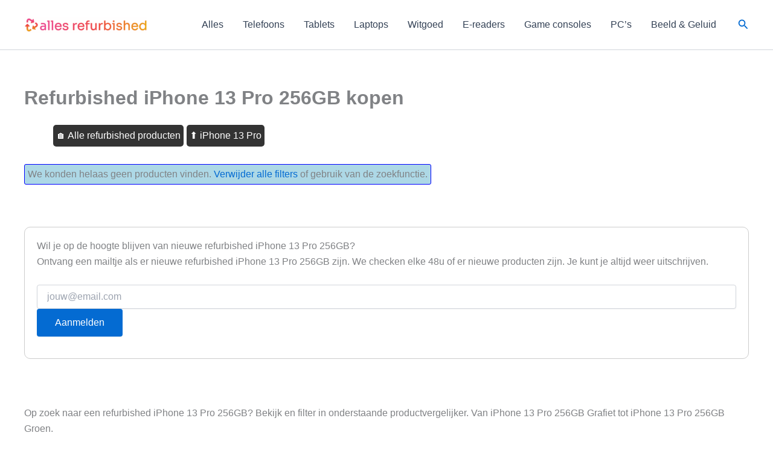

--- FILE ---
content_type: text/html; charset=UTF-8
request_url: https://allesrefurbished.nl/iphone-13-pro-256gb/
body_size: 11389
content:
<!DOCTYPE html><html lang="nl-NL"><head><meta charset="UTF-8"><meta name="viewport" content="width=device-width, initial-scale=1"><link rel="profile" href="https://gmpg.org/xfn/11"><meta name='robots' content='index, follow, max-image-preview:large, max-snippet:-1, max-video-preview:-1' /><link media="all" href="https://allesrefurbished.nl/wp-content/cache/autoptimize/css/autoptimize_c16a3cbf049eb3127ab785f80a561362.css" rel="stylesheet"><title>Refurbished iPhone 13 Pro 256GB - Alles Refurbished</title><meta name="description" content="Kies voor een refurbished iPhone 13 Pro 256GB en bespaar kosten. Van iPhone 13 Pro 256GB Grafiet tot iPhone 13 Pro 256GB Groen. ✓ Duurzaamste keus ✓ Vergelijk en koop" /><link rel="canonical" href="https://allesrefurbished.nl/iphone-13-pro-256gb/" /><meta property="og:locale" content="nl_NL" /><meta property="og:type" content="article" /><meta property="og:title" content="Refurbished iPhone 13 Pro 256GB - Alles Refurbished" /><meta property="og:description" content="Kies voor een refurbished iPhone 13 Pro 256GB en bespaar kosten. Van iPhone 13 Pro 256GB Grafiet tot iPhone 13 Pro 256GB Groen. ✓ Duurzaamste keus ✓ Vergelijk en koop" /><meta property="og:url" content="https://allesrefurbished.nl/iphone-13-pro-256gb/" /><meta property="og:site_name" content="Alles Refurbished" /><meta property="article:publisher" content="https://www.facebook.com/allesrefurbished" /><meta property="article:modified_time" content="2022-11-03T12:59:43+00:00" /><meta name="twitter:card" content="summary_large_image" /><meta name="twitter:site" content="@AllRefurbished" /><meta name="twitter:label1" content="Geschatte leestijd" /><meta name="twitter:data1" content="2 minuten" /><link rel="alternate" type="application/rss+xml" title="Alles Refurbished &raquo; feed" href="https://allesrefurbished.nl/feed/" /><link rel="alternate" type="application/rss+xml" title="Alles Refurbished &raquo; reacties feed" href="https://allesrefurbished.nl/comments/feed/" /><link rel="alternate" title="oEmbed (JSON)" type="application/json+oembed" href="https://allesrefurbished.nl/wp-json/oembed/1.0/embed?url=https%3A%2F%2Fallesrefurbished.nl%2Fiphone-13-pro-256gb%2F" /><link rel="alternate" title="oEmbed (XML)" type="text/xml+oembed" href="https://allesrefurbished.nl/wp-json/oembed/1.0/embed?url=https%3A%2F%2Fallesrefurbished.nl%2Fiphone-13-pro-256gb%2F&#038;format=xml" /> <script id="astra-flexibility-js-after">flexibility(document.documentElement);</script> <script src="https://allesrefurbished.nl/wp-includes/js/jquery/jquery.min.js?ver=3.7.1" id="jquery-core-js"></script> <script id="wpgdprc-front-js-js-extra">var wpgdprcFront={"ajaxUrl":"https://allesrefurbished.nl/wp-admin/admin-ajax.php","ajaxNonce":"cc1e6db1b5","ajaxArg":"security","pluginPrefix":"wpgdprc","blogId":"1","isMultiSite":"","locale":"nl_NL","showSignUpModal":"","showFormModal":"","cookieName":"wpgdprc-consent","consentVersion":"","path":"/","prefix":"wpgdprc"};</script> <link rel="EditURI" type="application/rsd+xml" title="RSD" href="https://allesrefurbished.nl/xmlrpc.php?rsd" /><meta name="generator" content="WordPress 6.9" /><link rel='shortlink' href='https://allesrefurbished.nl/?p=1641' />  <script>(function(i,s,o,g,r,a,m){i['GoogleAnalyticsObject']=r;i[r]=i[r]||function(){(i[r].q=i[r].q||[]).push(arguments)},i[r].l=1*new Date();a=s.createElement(o),m=s.getElementsByTagName(o)[0];a.async=1;a.src=g;m.parentNode.insertBefore(a,m)})(window,document,'script','https://www.google-analytics.com/analytics.js','ga');ga('create','UA-102191759-1','auto');ga('set','anonymizeIp',true);ga('set','forceSSL',true);ga('send','pageview');</script> <meta name="2e314995c819fe2" content="58de398b4c9bebfbf46ce7efc775fc71"> <script>var _paq=window._paq=window._paq||[];_paq.push(['trackPageView']);_paq.push(['enableLinkTracking']);(function(){var u="//allesrefurbishedstats.b-cdn.net/a/";_paq.push(['setTrackerUrl',u+'matomo.php']);_paq.push(['setSiteId','nRzxq8GlMJDkKN3']);var d=document,g=d.createElement('script'),s=d.getElementsByTagName('script')[0];g.async=true;g.src=u+'matomo.js';s.parentNode.insertBefore(g,s);})();</script>  <script type="text/javascript">let abExp={name:"ads",gaSlot:4,paqSlot:1,endYear:2023,endMonth:11,endDay:19,variants:[{name:"no_ads",activate:function()
{}},{name:"ads",activate:function()
{}}]};</script>  <script type="application/ld+json" class="saswp-schema-markup-output">[{"@context":"https:\/\/schema.org\/","@graph":[{"@context":"https:\/\/schema.org\/","@type":"SiteNavigationElement","@id":"https:\/\/allesrefurbished.nl\/#alles","name":"Alles","url":"https:\/\/allesrefurbished.nl\/"},{"@context":"https:\/\/schema.org\/","@type":"SiteNavigationElement","@id":"https:\/\/allesrefurbished.nl\/#telefoons","name":"Telefoons","url":"https:\/\/allesrefurbished.nl\/telefoons\/"},{"@context":"https:\/\/schema.org\/","@type":"SiteNavigationElement","@id":"https:\/\/allesrefurbished.nl\/#tablets","name":"Tablets","url":"https:\/\/allesrefurbished.nl\/tablets\/"},{"@context":"https:\/\/schema.org\/","@type":"SiteNavigationElement","@id":"https:\/\/allesrefurbished.nl\/#laptops","name":"Laptops","url":"https:\/\/allesrefurbished.nl\/laptops\/"},{"@context":"https:\/\/schema.org\/","@type":"SiteNavigationElement","@id":"https:\/\/allesrefurbished.nl\/#witgoed","name":"Witgoed","url":"https:\/\/allesrefurbished.nl\/refurbished-witgoed\/"},{"@context":"https:\/\/schema.org\/","@type":"SiteNavigationElement","@id":"https:\/\/allesrefurbished.nl\/#e-readers","name":"E-readers","url":"https:\/\/allesrefurbished.nl\/e-readers\/"},{"@context":"https:\/\/schema.org\/","@type":"SiteNavigationElement","@id":"https:\/\/allesrefurbished.nl\/#game-consoles","name":"Game consoles","url":"https:\/\/allesrefurbished.nl\/game-consoles\/"},{"@context":"https:\/\/schema.org\/","@type":"SiteNavigationElement","@id":"https:\/\/allesrefurbished.nl\/#pcs","name":"PC's","url":"https:\/\/allesrefurbished.nl\/pc\/"},{"@context":"https:\/\/schema.org\/","@type":"SiteNavigationElement","@id":"https:\/\/allesrefurbished.nl\/#beeld-geluid","name":"Beeld & Geluid","url":"https:\/\/allesrefurbished.nl\/beeld-geluid\/"}]}]</script> <link rel="icon" href="https://allesrefurbished.nl/wp-content/uploads/2021/09/cropped-alles-refurbished-favicon-1-1-32x32.png" sizes="32x32" /><link rel="icon" href="https://allesrefurbished.nl/wp-content/uploads/2021/09/cropped-alles-refurbished-favicon-1-1-192x192.png" sizes="192x192" /><link rel="apple-touch-icon" href="https://allesrefurbished.nl/wp-content/uploads/2021/09/cropped-alles-refurbished-favicon-1-1-180x180.png" /><meta name="msapplication-TileImage" content="https://allesrefurbished.nl/wp-content/uploads/2021/09/cropped-alles-refurbished-favicon-1-1-270x270.png" /></head><body   class="wp-singular page-template-default page page-id-1641 wp-custom-logo wp-embed-responsive wp-theme-astra ast-desktop ast-plain-container ast-no-sidebar astra-4.11.18 group-blog ast-single-post ast-inherit-site-logo-transparent ast-hfb-header ast-normal-title-enabled"> <a
 class="skip-link screen-reader-text"
 href="#content"> Ga naar de inhoud</a><div
class="hfeed site" id="page"><header
 class="site-header header-main-layout-1 ast-primary-menu-enabled ast-logo-title-inline ast-hide-custom-menu-mobile ast-builder-menu-toggle-icon ast-mobile-header-inline" id="masthead"   itemid="#masthead"		><div id="ast-desktop-header" data-toggle-type="dropdown"><div class="ast-main-header-wrap main-header-bar-wrap "><div class="ast-primary-header-bar ast-primary-header main-header-bar site-header-focus-item" data-section="section-primary-header-builder"><div class="site-primary-header-wrap ast-builder-grid-row-container site-header-focus-item ast-container" data-section="section-primary-header-builder"><div class="ast-builder-grid-row ast-builder-grid-row-has-sides ast-builder-grid-row-no-center"><div class="site-header-primary-section-left site-header-section ast-flex site-header-section-left"><div class="ast-builder-layout-element ast-flex site-header-focus-item" data-section="title_tagline"><div
 class="site-branding ast-site-identity"  				> <span class="site-logo-img"><a href="https://allesrefurbished.nl/" class="custom-logo-link" rel="home"><img width="204" height="27" src="https://allesrefurbished.nl/wp-content/uploads/2024/11/cropped-cropped-allesrefurbished-logo-2-e1731486223726-1-204x27.png" class="custom-logo" alt="Alles Refurbished Logo" decoding="async" srcset="https://allesrefurbished.nl/wp-content/uploads/2024/11/cropped-cropped-allesrefurbished-logo-2-e1731486223726-1-204x27.png 1x, https://allesrefurbished.nl/wp-content/uploads/2024/11/cropped-cropped-allesrefurbished-logo-2-e1731486223726-1.png 2x" sizes="(max-width: 204px) 100vw, 204px" /></a></span></div></div></div><div class="site-header-primary-section-right site-header-section ast-flex ast-grid-right-section"><div class="ast-builder-menu-1 ast-builder-menu ast-flex ast-builder-menu-1-focus-item ast-builder-layout-element site-header-focus-item" data-section="section-hb-menu-1"><div class="ast-main-header-bar-alignment"><div class="main-header-bar-navigation"><nav class="site-navigation ast-flex-grow-1 navigation-accessibility site-header-focus-item" id="primary-site-navigation-desktop" aria-label="Primaire site navigatie"  ><div class="main-navigation ast-inline-flex"><ul id="ast-hf-menu-1" class="main-header-menu ast-menu-shadow ast-nav-menu ast-flex  submenu-with-border stack-on-mobile"><li id="menu-item-40" class="alles-refurbished menu-item menu-item-type-post_type menu-item-object-page menu-item-home menu-item-40"><a href="https://allesrefurbished.nl/" title="Alles Refurbished" class="menu-link">Alles</a></li><li id="menu-item-49" class="refurbished-telefoons menu-item menu-item-type-post_type menu-item-object-page menu-item-49"><a href="https://allesrefurbished.nl/telefoons/" title="Refurbished Telefoons &#8211; van iPhone tot Samsung Galaxy S" class="menu-link">Telefoons</a></li><li id="menu-item-38" class="refurbished-tablets menu-item menu-item-type-post_type menu-item-object-page menu-item-38"><a href="https://allesrefurbished.nl/tablets/" title="Refurbished Tablets &#038; iPads" class="menu-link">Tablets</a></li><li id="menu-item-54" class="refurbished-laptops menu-item menu-item-type-post_type menu-item-object-page menu-item-54"><a href="https://allesrefurbished.nl/laptops/" title="Refurbished Laptops kopen – van Macbook Pro of Air tot Dell XPS" class="menu-link">Laptops</a></li><li id="menu-item-79" class="refurbished-witgoed menu-item menu-item-type-post_type menu-item-object-page menu-item-79"><a href="https://allesrefurbished.nl/refurbished-witgoed/" title="Refurbished Witgoed online kopen – wasmachines, koelkasten, vaatwassers &#038; meer" class="menu-link">Witgoed</a></li><li id="menu-item-91" class="refurbished-e-readers menu-item menu-item-type-post_type menu-item-object-page menu-item-91"><a href="https://allesrefurbished.nl/e-readers/" title="Refurbished Ereader kopen – van de Kobo Glo tot de Amazon Kindle" class="menu-link">E-readers</a></li><li id="menu-item-182" class="refurbished-game-consoles menu-item menu-item-type-post_type menu-item-object-page menu-item-182"><a href="https://allesrefurbished.nl/game-consoles/" title="Refurbished game consoles: hoe scoor je een goede deal?" class="menu-link">Game consoles</a></li><li id="menu-item-289" class="refurbished-pc menu-item menu-item-type-post_type menu-item-object-page menu-item-289"><a href="https://allesrefurbished.nl/pc/" title="Refurbished PC – vind jouw ideale computer" class="menu-link">PC&#8217;s</a></li><li id="menu-item-2196" class="menu-item menu-item-type-post_type menu-item-object-page menu-item-2196"><a href="https://allesrefurbished.nl/beeld-geluid/" class="menu-link">Beeld &#038; Geluid</a></li></ul></div></nav></div></div></div><div class="ast-builder-layout-element ast-flex site-header-focus-item ast-header-search" data-section="section-header-search"><div class="ast-search-menu-icon slide-search" ><form role="search" method="get" class="search-form" action="https://allesrefurbished.nl/"> <label for="search-field"> <span class="screen-reader-text">Zoek naar:</span> <input type="search" id="search-field" class="search-field"   placeholder="Zoek..." value="" name="s" tabindex="-1"> <button class="search-submit ast-search-submit" aria-label="Zoekopdracht verzenden"> <span hidden>Zoeken</span> <i><span class="ast-icon icon-search"><svg xmlns="http://www.w3.org/2000/svg" xmlns:xlink="http://www.w3.org/1999/xlink" version="1.1" x="0px" y="0px" viewBox="-893 477 142 142" enable-background="new -888 480 142 142" xml:space="preserve"> <path d="M-787.4,568.7h-6.3l-2.4-2.4c7.9-8.7,12.6-20.5,12.6-33.1c0-28.4-22.9-51.3-51.3-51.3  c-28.4,0-51.3,22.9-51.3,51.3c0,28.4,22.9,51.3,51.3,51.3c12.6,0,24.4-4.7,33.1-12.6l2.4,2.4v6.3l39.4,39.4l11.8-11.8L-787.4,568.7  L-787.4,568.7z M-834.7,568.7c-19.7,0-35.5-15.8-35.5-35.5c0-19.7,15.8-35.5,35.5-35.5c19.7,0,35.5,15.8,35.5,35.5  C-799.3,553-815,568.7-834.7,568.7L-834.7,568.7z" /> </svg></span></i> </button> </label></form><div class="ast-search-icon"> <a class="slide-search astra-search-icon" role="button" tabindex="0" aria-label="Zoekknop" href="#"> <span class="screen-reader-text">Zoeken</span> <span class="ast-icon icon-search"><svg xmlns="http://www.w3.org/2000/svg" xmlns:xlink="http://www.w3.org/1999/xlink" version="1.1" x="0px" y="0px" viewBox="-893 477 142 142" enable-background="new -888 480 142 142" xml:space="preserve"> <path d="M-787.4,568.7h-6.3l-2.4-2.4c7.9-8.7,12.6-20.5,12.6-33.1c0-28.4-22.9-51.3-51.3-51.3  c-28.4,0-51.3,22.9-51.3,51.3c0,28.4,22.9,51.3,51.3,51.3c12.6,0,24.4-4.7,33.1-12.6l2.4,2.4v6.3l39.4,39.4l11.8-11.8L-787.4,568.7  L-787.4,568.7z M-834.7,568.7c-19.7,0-35.5-15.8-35.5-35.5c0-19.7,15.8-35.5,35.5-35.5c19.7,0,35.5,15.8,35.5,35.5  C-799.3,553-815,568.7-834.7,568.7L-834.7,568.7z" /> </svg></span> </a></div></div></div></div></div></div></div></div></div><div id="ast-mobile-header" class="ast-mobile-header-wrap " data-type="dropdown"><div class="ast-main-header-wrap main-header-bar-wrap" ><div class="ast-primary-header-bar ast-primary-header main-header-bar site-primary-header-wrap site-header-focus-item ast-builder-grid-row-layout-default ast-builder-grid-row-tablet-layout-default ast-builder-grid-row-mobile-layout-default" data-section="section-primary-header-builder"><div class="ast-builder-grid-row ast-builder-grid-row-has-sides ast-builder-grid-row-no-center"><div class="site-header-primary-section-left site-header-section ast-flex site-header-section-left"><div class="ast-builder-layout-element ast-flex site-header-focus-item" data-section="title_tagline"><div
 class="site-branding ast-site-identity"  				> <span class="site-logo-img"><a href="https://allesrefurbished.nl/" class="custom-logo-link" rel="home"><img width="204" height="27" src="https://allesrefurbished.nl/wp-content/uploads/2024/11/cropped-cropped-allesrefurbished-logo-2-e1731486223726-1-204x27.png" class="custom-logo" alt="Alles Refurbished Logo" decoding="async" srcset="https://allesrefurbished.nl/wp-content/uploads/2024/11/cropped-cropped-allesrefurbished-logo-2-e1731486223726-1-204x27.png 1x, https://allesrefurbished.nl/wp-content/uploads/2024/11/cropped-cropped-allesrefurbished-logo-2-e1731486223726-1.png 2x" sizes="(max-width: 204px) 100vw, 204px" /></a></span></div></div></div><div class="site-header-primary-section-right site-header-section ast-flex ast-grid-right-section"><div class="ast-builder-layout-element ast-flex site-header-focus-item ast-header-search" data-section="section-header-search"><div class="ast-search-menu-icon slide-search" ><form role="search" method="get" class="search-form" action="https://allesrefurbished.nl/"> <label for="search-field"> <span class="screen-reader-text">Zoek naar:</span> <input type="search" id="search-field" class="search-field"   placeholder="Zoek..." value="" name="s" tabindex="-1"> <button class="search-submit ast-search-submit" aria-label="Zoekopdracht verzenden"> <span hidden>Zoeken</span> <i><span class="ast-icon icon-search"><svg xmlns="http://www.w3.org/2000/svg" xmlns:xlink="http://www.w3.org/1999/xlink" version="1.1" x="0px" y="0px" viewBox="-893 477 142 142" enable-background="new -888 480 142 142" xml:space="preserve"> <path d="M-787.4,568.7h-6.3l-2.4-2.4c7.9-8.7,12.6-20.5,12.6-33.1c0-28.4-22.9-51.3-51.3-51.3  c-28.4,0-51.3,22.9-51.3,51.3c0,28.4,22.9,51.3,51.3,51.3c12.6,0,24.4-4.7,33.1-12.6l2.4,2.4v6.3l39.4,39.4l11.8-11.8L-787.4,568.7  L-787.4,568.7z M-834.7,568.7c-19.7,0-35.5-15.8-35.5-35.5c0-19.7,15.8-35.5,35.5-35.5c19.7,0,35.5,15.8,35.5,35.5  C-799.3,553-815,568.7-834.7,568.7L-834.7,568.7z" /> </svg></span></i> </button> </label></form><div class="ast-search-icon"> <a class="slide-search astra-search-icon" role="button" tabindex="0" aria-label="Zoekknop" href="#"> <span class="screen-reader-text">Zoeken</span> <span class="ast-icon icon-search"><svg xmlns="http://www.w3.org/2000/svg" xmlns:xlink="http://www.w3.org/1999/xlink" version="1.1" x="0px" y="0px" viewBox="-893 477 142 142" enable-background="new -888 480 142 142" xml:space="preserve"> <path d="M-787.4,568.7h-6.3l-2.4-2.4c7.9-8.7,12.6-20.5,12.6-33.1c0-28.4-22.9-51.3-51.3-51.3  c-28.4,0-51.3,22.9-51.3,51.3c0,28.4,22.9,51.3,51.3,51.3c12.6,0,24.4-4.7,33.1-12.6l2.4,2.4v6.3l39.4,39.4l11.8-11.8L-787.4,568.7  L-787.4,568.7z M-834.7,568.7c-19.7,0-35.5-15.8-35.5-35.5c0-19.7,15.8-35.5,35.5-35.5c19.7,0,35.5,15.8,35.5,35.5  C-799.3,553-815,568.7-834.7,568.7L-834.7,568.7z" /> </svg></span> </a></div></div></div><div class="ast-builder-layout-element ast-flex site-header-focus-item" data-section="section-header-mobile-trigger"><div class="ast-button-wrap"> <button type="button" class="menu-toggle main-header-menu-toggle ast-mobile-menu-trigger-minimal"   aria-expanded="false" aria-label="Hoofdmenu toggle"> <span class="mobile-menu-toggle-icon"> <span aria-hidden="true" class="ahfb-svg-iconset ast-inline-flex svg-baseline"><svg class='ast-mobile-svg ast-menu-svg' fill='currentColor' version='1.1' xmlns='http://www.w3.org/2000/svg' width='24' height='24' viewBox='0 0 24 24'><path d='M3 13h18c0.552 0 1-0.448 1-1s-0.448-1-1-1h-18c-0.552 0-1 0.448-1 1s0.448 1 1 1zM3 7h18c0.552 0 1-0.448 1-1s-0.448-1-1-1h-18c-0.552 0-1 0.448-1 1s0.448 1 1 1zM3 19h18c0.552 0 1-0.448 1-1s-0.448-1-1-1h-18c-0.552 0-1 0.448-1 1s0.448 1 1 1z'></path></svg></span><span aria-hidden="true" class="ahfb-svg-iconset ast-inline-flex svg-baseline"><svg class='ast-mobile-svg ast-close-svg' fill='currentColor' version='1.1' xmlns='http://www.w3.org/2000/svg' width='24' height='24' viewBox='0 0 24 24'><path d='M5.293 6.707l5.293 5.293-5.293 5.293c-0.391 0.391-0.391 1.024 0 1.414s1.024 0.391 1.414 0l5.293-5.293 5.293 5.293c0.391 0.391 1.024 0.391 1.414 0s0.391-1.024 0-1.414l-5.293-5.293 5.293-5.293c0.391-0.391 0.391-1.024 0-1.414s-1.024-0.391-1.414 0l-5.293 5.293-5.293-5.293c-0.391-0.391-1.024-0.391-1.414 0s-0.391 1.024 0 1.414z'></path></svg></span> </span> </button></div></div></div></div></div></div><div class="ast-mobile-header-content content-align-flex-start "><div class="ast-builder-menu-mobile ast-builder-menu ast-builder-menu-mobile-focus-item ast-builder-layout-element site-header-focus-item" data-section="section-header-mobile-menu"><div class="ast-main-header-bar-alignment"><div class="main-header-bar-navigation"><nav class="site-navigation ast-flex-grow-1 navigation-accessibility site-header-focus-item" id="ast-mobile-site-navigation" aria-label="Navigatie op de site: Hoofdmenu"  ><div class="main-navigation"><ul id="ast-hf-mobile-menu" class="main-header-menu ast-nav-menu ast-flex  submenu-with-border astra-menu-animation-fade  stack-on-mobile"><li class="alles-refurbished menu-item menu-item-type-post_type menu-item-object-page menu-item-home menu-item-40"><a href="https://allesrefurbished.nl/" title="Alles Refurbished" class="menu-link">Alles</a></li><li class="refurbished-telefoons menu-item menu-item-type-post_type menu-item-object-page menu-item-49"><a href="https://allesrefurbished.nl/telefoons/" title="Refurbished Telefoons &#8211; van iPhone tot Samsung Galaxy S" class="menu-link">Telefoons</a></li><li class="refurbished-tablets menu-item menu-item-type-post_type menu-item-object-page menu-item-38"><a href="https://allesrefurbished.nl/tablets/" title="Refurbished Tablets &#038; iPads" class="menu-link">Tablets</a></li><li class="refurbished-laptops menu-item menu-item-type-post_type menu-item-object-page menu-item-54"><a href="https://allesrefurbished.nl/laptops/" title="Refurbished Laptops kopen – van Macbook Pro of Air tot Dell XPS" class="menu-link">Laptops</a></li><li class="refurbished-witgoed menu-item menu-item-type-post_type menu-item-object-page menu-item-79"><a href="https://allesrefurbished.nl/refurbished-witgoed/" title="Refurbished Witgoed online kopen – wasmachines, koelkasten, vaatwassers &#038; meer" class="menu-link">Witgoed</a></li><li class="refurbished-e-readers menu-item menu-item-type-post_type menu-item-object-page menu-item-91"><a href="https://allesrefurbished.nl/e-readers/" title="Refurbished Ereader kopen – van de Kobo Glo tot de Amazon Kindle" class="menu-link">E-readers</a></li><li class="refurbished-game-consoles menu-item menu-item-type-post_type menu-item-object-page menu-item-182"><a href="https://allesrefurbished.nl/game-consoles/" title="Refurbished game consoles: hoe scoor je een goede deal?" class="menu-link">Game consoles</a></li><li class="refurbished-pc menu-item menu-item-type-post_type menu-item-object-page menu-item-289"><a href="https://allesrefurbished.nl/pc/" title="Refurbished PC – vind jouw ideale computer" class="menu-link">PC&#8217;s</a></li><li class="menu-item menu-item-type-post_type menu-item-object-page menu-item-2196"><a href="https://allesrefurbished.nl/beeld-geluid/" class="menu-link">Beeld &#038; Geluid</a></li></ul></div></nav></div></div></div></div></div></header><div id="content" class="site-content"><div class="ast-container"><div id="primary" class="content-area primary"><main id="main" class="site-main"><article
class="post-1641 page type-page status-publish ast-article-single" id="post-1641"  ><header class="entry-header ast-no-thumbnail"><h1 class="entry-title" >Refurbished iPhone 13 Pro 256GB kopen</h1></header><div class="entry-content clear"
 ><p></p><ul class="productsnav"><li><a href="https://allesrefurbished.nl">🏠 Alle refurbished producten</a></li><li><a href="https://allesrefurbished.nl/iphone-13-pro/">⬆ iPhone 13 Pro</a></li></ul><div class="alert alert-info">We konden helaas geen producten vinden. <a href="?">Verwijder alle filters</a> of gebruik van de zoekfunctie.</div><div class="pagination"></div><div id="subscription-widget" data-type="landing" data-id="188"><h2><span id="Wil_je_op_de_hoogte_blijven_van_nieuwe_refurbished_iPhone_13_Pro_256GB">Wil je op de hoogte blijven van nieuwe refurbished iPhone 13 Pro 256GB?</span></h2><p>Ontvang een mailtje als er nieuwe refurbished iPhone 13 Pro 256GB zijn. We checken elke 48u of er nieuwe producten zijn. Je kunt je altijd weer uitschrijven.</p><form id="subscription-form" novalidate><div> <input id="sub-email" name="email" type="email" placeholder="jouw@email.com" required></div><div style="position:absolute;left:-9999px;top:auto;width:1px;height:1px;overflow:hidden;" aria-hidden="true"> <label for="website">Website</label><br> <input id="website" name="website" type="text" tabindex="-1" autocomplete="off"></div><p> <button id="sub-submit" type="submit">Aanmelden</button><br></p></form><div id="subscription-message" role="status" style="margin-top:8px;"></div></div><p><script>(function(){var API_BASE='https://beheer1.allesrefurbished.nl/api';var widget=document.getElementById('subscription-widget');if(!widget){return;}
var form=document.getElementById('subscription-form');var emailEl=document.getElementById('sub-email');var btn=document.getElementById('sub-submit');var msg=document.getElementById('subscription-message');var id=parseInt(widget.dataset.id||'0',10);function setMessage(text,ok){if(typeof ok==='undefined'){ok=true;}
msg.textContent=text;msg.style.color=ok?'#0a7a22':'#b00020';}
function redirectToThanks(){setMessage('Bedankt! We mailen je bij nieuwe producten',true);if(form){form.reset();}
try{window.location.hash='bedankt';}catch(e){}}
if(form){form.addEventListener('submit',function(e){e.preventDefault();setMessage('');if(emailEl&&!emailEl.reportValidity()){return;}
var body='email='+encodeURIComponent(emailEl&&emailEl.value?emailEl.value.trim():'')+'&type=landing&id='+encodeURIComponent(id)+'&empty_locale=true';if(btn){btn.disabled=true;}
var oldLabel=btn?btn.textContent:'';if(btn){btn.textContent='Vesturen ...';}
fetch(API_BASE+'/subscriptions',{method:'POST',headers:{'Content-Type':'application/x-www-form-urlencoded'},body:body}).then(function(){redirectToThanks();}).catch(function(){redirectToThanks();}).finally(function(){if(btn){btn.disabled=false;btn.textContent=oldLabel;}});});}})();</script><br> <script type='text/javascript'></script><br> <script type="application/ld+json">{"@context":"https://schema.org","@type":"Product","name":"Refurbished iPhone 13 Pro 256GB","description":"Refurbished  - Bekijk en vergelijk producten.","offers":{"@type":"AggregateOffer","lowPrice":0,"priceCurrency":"EUR","offerCount":0}}</script><script type="application/ld+json">{"@context":"https://schema.org","@type":"ItemList","itemListElement":null}</script>Op zoek naar een refurbished iPhone 13 Pro 256GB? Bekijk en filter in onderstaande productvergelijker. Van iPhone 13 Pro 256GB Grafiet tot iPhone 13 Pro 256GB Groen.</p><h2><span id="Refurbished_Tweedekans_iPhone_13_Pro_256GB_vergelijken">Refurbished / Tweedekans iPhone 13 Pro 256GB vergelijken</span></h2><p>Producten zie je bovenaan de pagina.</p><p>Deze vergelijker toont diverse iPhone 13 Pro 256GB producten. Wil je verder filteren? Selecteer dan bovenstaand filter. Het kan zijn dat niet alle filters producten tonen. In de geval kun je alle filters verwijderen.</p><h2><span id="Wat_is_een_refurbished_iPhone_13_Pro_256GB">Wat is een refurbished iPhone 13 Pro 256GB?</span></h2><p>Refurbished producten, zoals een refurbished iPhone 13 Pro 256GB, zijn net zoals refurbished toestellen al eens eerder gebruikt. Het verschil tussen ‘gewone refurbished’ en refurbished artikelen is dat voor herverkoop, <a href="https://allesrefurbished.nl">refurbished</a> artikelen eerst opgepoetst en opgeknapt worden. ‘refurbished’ is een Engelse term en betekent in het Nederlands ‘gerenoveerd’ of ‘gereviseerd’. De revisie van materialen is letterlijk het ‘nakijken en zo nodig herstellen’. De apparaten worden dus gecontroleerd en waar nodig worden meestal onderdelen vervangen. Lees meer over <a href="https://allesrefurbished.nl/wat-is-refurbished/">wat refurbished is</a>.</p><h2><span id="Over_refurbished_iPhone_13_Pro_256GB_en_de_kwaliteit">Over refurbished iPhone 13 Pro 256GB en de kwaliteit</span></h2><h3><span id="Refurbished_iPhone_13_Pro_256GB_-_van_iPhone_13_Pro_256GB_Grafiet_tot_iPhone_13_Pro_256GB_Groen">Refurbished iPhone 13 Pro 256GB – van iPhone 13 Pro 256GB Grafiet tot iPhone 13 Pro 256GB Groen</span></h3><p>De iPhone 13 Pro is de nieuwste smartphone van Apple en is helemaal opnieuw ontworpen. Hij is verkrijgbaar in kleuren, zoals: Grafiet, Zilver en Goud. De iPhone 13 Pro heeft een 5,8-inch Super Retina XDR beeldscherm en wordt aangedreven door de A14 Bionic chip. De telefoon heeft een 12MP groothoekcamera, een 12MP ultra groothoekcamera en een 12MP telecamera. De iPhone 13 Pro heeft ook Face ID, Qi draadloos opladen en is water- en stofbestendig.</p><p>De iPhone 13 Pro is verkrijgbaar in kleuren zoals: Grafiet Zilver en Goud. De iPhone 13 Pro heeft een 5,8-inch Super Retina XDR-display en wordt aangedreven door de A14 Bionic-chip. De telefoon heeft een 12MP groothoekcamera, een 12MP ultra groothoekcamera en een 12MP telecamera. De iPhone 13 Pro heeft ook Face ID, Qi draadloos opladen en is waterbestendig.</p><div class="lwptoc lwptoc-baseItems lwptoc-light lwptoc-notInherit" data-smooth-scroll="1" data-smooth-scroll-offset="24"><div class="lwptoc_i"><div class="lwptoc_header" style="font-size:80%;"> <b class="lwptoc_title">Inhoud</b> <span class="lwptoc_toggle"> <a href="#" class="lwptoc_toggle_label" data-label="toon">verberg</a> </span></div><div class="lwptoc_items lwptoc_items-visible"><div class="lwptoc_itemWrap"><div class="lwptoc_item"> <a href="#Wil_je_op_de_hoogte_blijven_van_nieuwe_refurbished_iPhone_13_Pro_256GB"> <span class="lwptoc_item_number">1</span> <span class="lwptoc_item_label">Wil je op de hoogte blijven van nieuwe refurbished iPhone 13 Pro 256GB?</span> </a></div><div class="lwptoc_item"> <a href="#Refurbished_Tweedekans_iPhone_13_Pro_256GB_vergelijken"> <span class="lwptoc_item_number">2</span> <span class="lwptoc_item_label">Refurbished / Tweedekans iPhone 13 Pro 256GB vergelijken</span> </a></div><div class="lwptoc_item"> <a href="#Wat_is_een_refurbished_iPhone_13_Pro_256GB"> <span class="lwptoc_item_number">3</span> <span class="lwptoc_item_label">Wat is een refurbished iPhone 13 Pro 256GB?</span> </a></div><div class="lwptoc_item"> <a href="#Over_refurbished_iPhone_13_Pro_256GB_en_de_kwaliteit"> <span class="lwptoc_item_number">4</span> <span class="lwptoc_item_label">Over refurbished iPhone 13 Pro 256GB en de kwaliteit</span> </a><div class="lwptoc_itemWrap"><div class="lwptoc_item"> <a href="#Refurbished_iPhone_13_Pro_256GB_-_van_iPhone_13_Pro_256GB_Grafiet_tot_iPhone_13_Pro_256GB_Groen"> <span class="lwptoc_item_number">4.1</span> <span class="lwptoc_item_label">Refurbished iPhone 13 Pro 256GB – van iPhone 13 Pro 256GB Grafiet tot iPhone 13 Pro 256GB Groen</span> </a></div></div></div></div></div></div></div></div></article></main></div></div></div><footer
class="site-footer" id="colophon"   itemid="#colophon"><div class="site-primary-footer-wrap ast-builder-grid-row-container site-footer-focus-item ast-builder-grid-row-3-equal ast-builder-grid-row-tablet-3-equal ast-builder-grid-row-mobile-full ast-footer-row-stack ast-footer-row-tablet-stack ast-footer-row-mobile-stack" data-section="section-primary-footer-builder"><div class="ast-builder-grid-row-container-inner"><div class="ast-builder-footer-grid-columns site-primary-footer-inner-wrap ast-builder-grid-row"><div class="site-footer-primary-section-1 site-footer-section site-footer-section-1"><aside
 class="footer-widget-area widget-area site-footer-focus-item footer-widget-area-inner" data-section="sidebar-widgets-footer-widget-1" aria-label="Footer Widget 1" role="region"				><section id="block-7" class="widget widget_block widget_text"><p><strong>Refurbished merken</strong></p></section><section id="nav_menu-8" class="widget widget_nav_menu"><nav class="menu-merken-container" aria-label="Menu"><ul id="menu-merken" class="menu"><li id="menu-item-903" class="menu-item menu-item-type-post_type menu-item-object-page menu-item-903"><a href="https://allesrefurbished.nl/microsoft-surface/" class="menu-link">Refurbished Microsoft Surface</a></li><li id="menu-item-904" class="menu-item menu-item-type-post_type menu-item-object-page menu-item-904"><a href="https://allesrefurbished.nl/nikon/" class="menu-link">Refurbished Nikon</a></li><li id="menu-item-905" class="menu-item menu-item-type-post_type menu-item-object-page menu-item-905"><a href="https://allesrefurbished.nl/garmin/" class="menu-link">Refurbished Garmin</a></li><li id="menu-item-906" class="menu-item menu-item-type-post_type menu-item-object-page menu-item-906"><a href="https://allesrefurbished.nl/canon/" class="menu-link">Refurbished Canon</a></li><li id="menu-item-907" class="menu-item menu-item-type-post_type menu-item-object-page menu-item-907"><a href="https://allesrefurbished.nl/lenovo/" class="menu-link">Refurbished Lenovo</a></li><li id="menu-item-908" class="menu-item menu-item-type-post_type menu-item-object-page menu-item-908"><a href="https://allesrefurbished.nl/?page_id=868" class="menu-link">Refurbished Dell</a></li><li id="menu-item-909" class="menu-item menu-item-type-post_type menu-item-object-page menu-item-909"><a href="https://allesrefurbished.nl/jbl/" class="menu-link">JBL Refurbished</a></li><li id="menu-item-910" class="menu-item menu-item-type-post_type menu-item-object-page menu-item-910"><a href="https://allesrefurbished.nl/oneplus/" class="menu-link">Refurbished OnePlus</a></li><li id="menu-item-911" class="menu-item menu-item-type-post_type menu-item-object-page menu-item-911"><a href="https://allesrefurbished.nl/oppo/" class="menu-link">Refurbished OPPO</a></li><li id="menu-item-912" class="menu-item menu-item-type-post_type menu-item-object-page menu-item-912"><a href="https://allesrefurbished.nl/samsung/" class="menu-link">Refurbished Samsung</a></li><li id="menu-item-939" class="menu-item menu-item-type-post_type menu-item-object-page menu-item-939"><a href="https://allesrefurbished.nl/nokia/" class="menu-link">Refurbished Nokia</a></li><li id="menu-item-940" class="menu-item menu-item-type-post_type menu-item-object-page menu-item-940"><a href="https://allesrefurbished.nl/google-pixel/" class="menu-link">Refurbished Google Pixel</a></li><li id="menu-item-1551" class="menu-item menu-item-type-post_type menu-item-object-page menu-item-1551"><a href="https://allesrefurbished.nl/htc/" class="menu-link">Refurbished HTC</a></li><li id="menu-item-1830" class="menu-item menu-item-type-post_type menu-item-object-page menu-item-1830"><a href="https://allesrefurbished.nl/merken/" class="menu-link">Andere refurbished merken</a></li></ul></nav></section></aside></div><div class="site-footer-primary-section-2 site-footer-section site-footer-section-2"><aside
 class="footer-widget-area widget-area site-footer-focus-item footer-widget-area-inner" data-section="sidebar-widgets-footer-widget-2" aria-label="Footer Widget 2" role="region"		><section id="block-6" class="widget widget_block widget_text"><p><strong>Informatie</strong></p></section><section id="nav_menu-10" class="widget widget_nav_menu"><nav class="menu-informatiemenu-container" aria-label="Menu"><ul id="menu-informatiemenu" class="menu"><li id="menu-item-291" class="wat-is-refurbished menu-item menu-item-type-post_type menu-item-object-page menu-item-291"><a href="https://allesrefurbished.nl/wat-is-refurbished/" title="Wat is refurbished? De betekenis en definitie van tweedekansjes" class="menu-link">Wat is refurbished?</a></li><li id="menu-item-125" class="menu-item menu-item-type-post_type menu-item-object-page menu-item-125"><a href="https://allesrefurbished.nl/kwaliteit-van-refurbished/" class="menu-link">Kwaliteit van refurbished</a></li><li id="menu-item-124" class="menu-item menu-item-type-post_type menu-item-object-page menu-item-124"><a href="https://allesrefurbished.nl/kooptips/" class="menu-link">Kooptips Refurbished</a></li><li id="menu-item-169" class="menu-item menu-item-type-post_type menu-item-object-page menu-item-169"><a href="https://allesrefurbished.nl/privacy-cookie-policy/" class="menu-link">Privacy &#038; cookie policy</a></li><li id="menu-item-930" class="menu-item menu-item-type-post_type menu-item-object-page menu-item-930"><a href="https://allesrefurbished.nl/verkopen/" class="menu-link">Elektronica verkopen</a></li><li id="menu-item-1833" class="menu-item menu-item-type-post_type menu-item-object-page menu-item-1833"><a href="https://allesrefurbished.nl/blog/" class="menu-link">Blog</a></li><li id="menu-item-175" class="menu-item menu-item-type-post_type menu-item-object-page menu-item-175"><a href="https://allesrefurbished.nl/contact/" class="menu-link">Contact</a></li></ul></nav></section></aside></div><div class="site-footer-primary-section-3 site-footer-section site-footer-section-3"><aside
 class="footer-widget-area widget-area site-footer-focus-item footer-widget-area-inner" data-section="sidebar-widgets-footer-widget-3" aria-label="Footer Widget 3" role="region"		><section id="block-10" class="widget widget_block widget_text"><p><strong>Refurbished modellen</strong></p></section><section id="nav_menu-13" class="widget widget_nav_menu"><nav class="menu-refurbished-modellen-container" aria-label="Menu"><ul id="menu-refurbished-modellen" class="menu"><li id="menu-item-245" class="refurbished-ipad menu-item menu-item-type-post_type menu-item-object-page menu-item-245"><a href="https://allesrefurbished.nl/ipad/" title="Refurbished Apple iPad: van Mini tot Air of Pro" class="menu-link">Refurbished iPads</a></li><li id="menu-item-277" class="refurbished-imac menu-item menu-item-type-post_type menu-item-object-page menu-item-277"><a href="https://allesrefurbished.nl/imac/" class="menu-link">Refurbished iMac</a></li><li id="menu-item-278" class="refurbished-macbook-air-pro menu-item menu-item-type-post_type menu-item-object-page menu-item-278"><a href="https://allesrefurbished.nl/macbook/" title="Refurbished Macbook: van Apple Macbook Pro tot Air" class="menu-link">Refurbished Macbook</a></li><li id="menu-item-279" class="refurbished-iphone menu-item menu-item-type-post_type menu-item-object-page menu-item-279"><a href="https://allesrefurbished.nl/iphone/" title="Refurbished Apple iPhone: iPhone 11, XS, XR, X, 8 en meer" class="menu-link">Refurbished iPhone</a></li><li id="menu-item-361" class="refurbished-iphone-se menu-item menu-item-type-post_type menu-item-object-page menu-item-361"><a href="https://allesrefurbished.nl/iphone-se/" title="Refurbished iPhone SE: een populaire krachtpatser" class="menu-link">Refurbished iPhone SE</a></li><li id="menu-item-692" class="refurbished-iphone-13 menu-item menu-item-type-post_type menu-item-object-page menu-item-692"><a href="https://allesrefurbished.nl/iphone-13/" title="Refurbished iPhone 13 – Mini, Pro &#038; Pro Max" class="menu-link">Refurbished iPhone 13</a></li><li id="menu-item-1860" class="menu-item menu-item-type-post_type menu-item-object-page menu-item-1860"><a href="https://allesrefurbished.nl/iphone-14/" class="menu-link">Refurbished iPhone 14</a></li><li id="menu-item-1861" class="menu-item menu-item-type-post_type menu-item-object-page menu-item-1861"><a href="https://allesrefurbished.nl/iphone-15/" class="menu-link">Refurbished iPhone 15</a></li><li id="menu-item-283" class="apple-watch-refurbished menu-item menu-item-type-post_type menu-item-object-page menu-item-283"><a href="https://allesrefurbished.nl/apple-watch/" class="menu-link">Refurbished Apple Watch</a></li><li id="menu-item-356" class="refurbished-macbook-air menu-item menu-item-type-post_type menu-item-object-page menu-item-356"><a href="https://allesrefurbished.nl/macbook-air/" title="Refurbished Macbook Air: compacte laptop met goede prestaties" class="menu-link">Refurbished Macbook Air</a></li><li id="menu-item-357" class="refurbished-macbook-pro menu-item menu-item-type-post_type menu-item-object-page menu-item-357"><a href="https://allesrefurbished.nl/macbook-pro/" title="Refurbished Macbook Pro: krachtpatser voor een lage prijs met garantie" class="menu-link">Refurbished Macbook Pro</a></li><li id="menu-item-440" class="refurbished-monitor menu-item menu-item-type-post_type menu-item-object-page menu-item-440"><a href="https://allesrefurbished.nl/monitor/" title="Refurbished Monitor – vind het beste beeldscherm voor jou" class="menu-link">Refurbished Monitor</a></li><li id="menu-item-482" class="refurbished-samsung-galaxy-s menu-item menu-item-type-post_type menu-item-object-page menu-item-482"><a href="https://allesrefurbished.nl/samsung-galaxy-s/" title="Refurbished Samsung Galaxy S – S7, S8, 9, S10, S20" class="menu-link">Refurbished Samsung Galaxy S</a></li><li id="menu-item-534" class="refurbished-tweedekans-televisies menu-item menu-item-type-post_type menu-item-object-page menu-item-534"><a href="https://allesrefurbished.nl/televisie/" title="Refurbished / Tweedekans Televisies" class="menu-link">Tweedekans Televisies</a></li><li id="menu-item-557" class="tweedekans menu-item menu-item-type-post_type menu-item-object-page menu-item-557"><a href="https://allesrefurbished.nl/tweedekans/" title="Tweedekans Producten – diverse refurbished en 2dekans producten" class="menu-link">Tweedekans Producten</a></li><li id="menu-item-897" class="menu-item menu-item-type-post_type menu-item-object-page menu-item-897"><a href="https://allesrefurbished.nl/smartwatch/" class="menu-link">Refurbished Smartwatch</a></li><li id="menu-item-900" class="menu-item menu-item-type-post_type menu-item-object-page menu-item-900"><a href="https://allesrefurbished.nl/camera/" class="menu-link">Refurbished Camera</a></li><li id="menu-item-901" class="menu-item menu-item-type-post_type menu-item-object-page menu-item-901"><a href="https://allesrefurbished.nl/speaker/" class="menu-link">Refurbished Speaker</a></li><li id="menu-item-902" class="menu-item menu-item-type-post_type menu-item-object-page menu-item-902"><a href="https://allesrefurbished.nl/koptelefoon/" class="menu-link">Refurbished Koptelefoon</a></li><li id="menu-item-1690" class="menu-item menu-item-type-post_type menu-item-object-page menu-item-1690"><a href="https://allesrefurbished.nl/koffiemachine/" class="menu-link">Refurbished Koffiemachines</a></li><li id="menu-item-1859" class="menu-item menu-item-type-post_type menu-item-object-page menu-item-1859"><a href="https://allesrefurbished.nl/huishoudelijke-apparatuur/" class="menu-link">Refurbished Huishoudelijke apparatuur</a></li><li id="menu-item-2211" class="menu-item menu-item-type-post_type menu-item-object-page menu-item-2211"><a href="https://allesrefurbished.nl/batterij/" class="menu-link">Refurbished Batterij</a></li><li id="menu-item-1905" class="menu-item menu-item-type-post_type menu-item-object-page menu-item-1905"><a href="https://allesrefurbished.nl/dj-gear/" class="menu-link">Refurbished DJ Gear</a></li><li id="menu-item-2025" class="menu-item menu-item-type-post_type menu-item-object-page menu-item-2025"><a href="https://allesrefurbished.nl/gereedschap/" class="menu-link">Refurbished Gereedschap</a></li><li id="menu-item-2209" class="menu-item menu-item-type-post_type menu-item-object-page menu-item-2209"><a href="https://allesrefurbished.nl/netwerkapparatuur/" class="menu-link">Refurbished Netwerkapparatuur</a></li><li id="menu-item-2210" class="menu-item menu-item-type-post_type menu-item-object-page menu-item-2210"><a href="https://allesrefurbished.nl/domotica/" class="menu-link">Refurbished Domotica</a></li><li id="menu-item-2227" class="menu-item menu-item-type-post_type menu-item-object-page menu-item-2227"><a href="https://allesrefurbished.nl/woonartikelen/" class="menu-link">Refurbished Woonartikelen kopen</a></li><li id="menu-item-2286" class="menu-item menu-item-type-post_type menu-item-object-page menu-item-2286"><a href="https://allesrefurbished.nl/fiets/" class="menu-link">Refurbished Fiets</a></li></ul></nav></section></aside></div></div></div></div><div class="site-below-footer-wrap ast-builder-grid-row-container site-footer-focus-item ast-builder-grid-row-full ast-builder-grid-row-tablet-full ast-builder-grid-row-mobile-full ast-footer-row-stack ast-footer-row-tablet-stack ast-footer-row-mobile-stack" data-section="section-below-footer-builder"><div class="ast-builder-grid-row-container-inner"><div class="ast-builder-footer-grid-columns site-below-footer-inner-wrap ast-builder-grid-row"><div class="site-footer-below-section-1 site-footer-section site-footer-section-1"><div class="ast-builder-layout-element ast-flex site-footer-focus-item ast-footer-copyright" data-section="section-footer-builder"><div class="ast-footer-copyright"><p>Copyright &copy; 2026 Alles Refurbished | Aangedreven door <a href="https://wpastra.com" rel="nofollow noopener" target="_blank">Astra WordPress thema</a></p></div></div><div class="ast-builder-layout-element ast-flex site-footer-focus-item" data-section="section-fb-social-icons-1"><div class="ast-footer-social-1-wrap ast-footer-social-wrap"><div class="footer-social-inner-wrap element-social-inner-wrap social-show-label-false ast-social-color-type-custom ast-social-stack-none ast-social-element-style-filled"><a href="https://www.facebook.com/allesrefurbished" aria-label="Facebook" target="_blank" rel="noopener noreferrer" style="--color: #557dbc; --background-color: transparent;" class="ast-builder-social-element ast-inline-flex ast-facebook footer-social-item"><span aria-hidden="true" class="ahfb-svg-iconset ast-inline-flex svg-baseline"><svg xmlns='http://www.w3.org/2000/svg' viewBox='0 0 448 512'><path d='M400 32H48A48 48 0 0 0 0 80v352a48 48 0 0 0 48 48h137.25V327.69h-63V256h63v-54.64c0-62.15 37-96.48 93.67-96.48 27.14 0 55.52 4.84 55.52 4.84v61h-31.27c-30.81 0-40.42 19.12-40.42 38.73V256h68.78l-11 71.69h-57.78V480H400a48 48 0 0 0 48-48V80a48 48 0 0 0-48-48z'></path></svg></span></a><a href="https://twitter.com/AllRefurbished" aria-label="Twitter" target="_blank" rel="noopener noreferrer" style="--color: #7acdee; --background-color: transparent;" class="ast-builder-social-element ast-inline-flex ast-twitter footer-social-item"><span aria-hidden="true" class="ahfb-svg-iconset ast-inline-flex svg-baseline"><svg xmlns='http://www.w3.org/2000/svg' viewBox='0 0 512 512'><path d='M459.37 151.716c.325 4.548.325 9.097.325 13.645 0 138.72-105.583 298.558-298.558 298.558-59.452 0-114.68-17.219-161.137-47.106 8.447.974 16.568 1.299 25.34 1.299 49.055 0 94.213-16.568 130.274-44.832-46.132-.975-84.792-31.188-98.112-72.772 6.498.974 12.995 1.624 19.818 1.624 9.421 0 18.843-1.3 27.614-3.573-48.081-9.747-84.143-51.98-84.143-102.985v-1.299c13.969 7.797 30.214 12.67 47.431 13.319-28.264-18.843-46.781-51.005-46.781-87.391 0-19.492 5.197-37.36 14.294-52.954 51.655 63.675 129.3 105.258 216.365 109.807-1.624-7.797-2.599-15.918-2.599-24.04 0-57.828 46.782-104.934 104.934-104.934 30.213 0 57.502 12.67 76.67 33.137 23.715-4.548 46.456-13.32 66.599-25.34-7.798 24.366-24.366 44.833-46.132 57.827 21.117-2.273 41.584-8.122 60.426-16.243-14.292 20.791-32.161 39.308-52.628 54.253z'></path></svg></span></a><a href="https://www.instagram.com/allesrefurbished/" aria-label="Instagram" target="_blank" rel="noopener noreferrer" style="--color: #8a3ab9; --background-color: transparent;" class="ast-builder-social-element ast-inline-flex ast-instagram footer-social-item"><span aria-hidden="true" class="ahfb-svg-iconset ast-inline-flex svg-baseline"><svg xmlns='http://www.w3.org/2000/svg' viewBox='0 0 448 512'><path d='M224,202.66A53.34,53.34,0,1,0,277.36,256,53.38,53.38,0,0,0,224,202.66Zm124.71-41a54,54,0,0,0-30.41-30.41c-21-8.29-71-6.43-94.3-6.43s-73.25-1.93-94.31,6.43a54,54,0,0,0-30.41,30.41c-8.28,21-6.43,71.05-6.43,94.33S91,329.26,99.32,350.33a54,54,0,0,0,30.41,30.41c21,8.29,71,6.43,94.31,6.43s73.24,1.93,94.3-6.43a54,54,0,0,0,30.41-30.41c8.35-21,6.43-71.05,6.43-94.33S357.1,182.74,348.75,161.67ZM224,338a82,82,0,1,1,82-82A81.9,81.9,0,0,1,224,338Zm85.38-148.3a19.14,19.14,0,1,1,19.13-19.14A19.1,19.1,0,0,1,309.42,189.74ZM400,32H48A48,48,0,0,0,0,80V432a48,48,0,0,0,48,48H400a48,48,0,0,0,48-48V80A48,48,0,0,0,400,32ZM382.88,322c-1.29,25.63-7.14,48.34-25.85,67s-41.4,24.63-67,25.85c-26.41,1.49-105.59,1.49-132,0-25.63-1.29-48.26-7.15-67-25.85s-24.63-41.42-25.85-67c-1.49-26.42-1.49-105.61,0-132,1.29-25.63,7.07-48.34,25.85-67s41.47-24.56,67-25.78c26.41-1.49,105.59-1.49,132,0,25.63,1.29,48.33,7.15,67,25.85s24.63,41.42,25.85,67.05C384.37,216.44,384.37,295.56,382.88,322Z'></path></svg></span></a><a href="https://www.youtube.com/@allesrefurbished" aria-label="YouTube" target="_blank" rel="noopener noreferrer" style="--color: #e96651; --background-color: transparent;" class="ast-builder-social-element ast-inline-flex ast-youtube footer-social-item"><span aria-hidden="true" class="ahfb-svg-iconset ast-inline-flex svg-baseline"><svg xmlns='http://www.w3.org/2000/svg' viewBox='0 0 576 512'><path d='M549.655 124.083c-6.281-23.65-24.787-42.276-48.284-48.597C458.781 64 288 64 288 64S117.22 64 74.629 75.486c-23.497 6.322-42.003 24.947-48.284 48.597-11.412 42.867-11.412 132.305-11.412 132.305s0 89.438 11.412 132.305c6.281 23.65 24.787 41.5 48.284 47.821C117.22 448 288 448 288 448s170.78 0 213.371-11.486c23.497-6.321 42.003-24.171 48.284-47.821 11.412-42.867 11.412-132.305 11.412-132.305s0-89.438-11.412-132.305zm-317.51 213.508V175.185l142.739 81.205-142.739 81.201z'></path></svg></span></a></div></div></div></div></div></div></div></footer></div> <script type="speculationrules">{"prefetch":[{"source":"document","where":{"and":[{"href_matches":"/*"},{"not":{"href_matches":["/wp-*.php","/wp-admin/*","/wp-content/uploads/*","/wp-content/*","/wp-content/plugins/*","/wp-content/themes/astra/*","/*\\?(.+)"]}},{"not":{"selector_matches":"a[rel~=\"nofollow\"]"}},{"not":{"selector_matches":".no-prefetch, .no-prefetch a"}}]},"eagerness":"conservative"}]}</script> <div id="ast-scroll-top" tabindex="0" class="ast-scroll-top-icon ast-scroll-to-top-right" data-on-devices="both"> <span class="ast-icon icon-arrow"><svg class="ast-arrow-svg" xmlns="http://www.w3.org/2000/svg" xmlns:xlink="http://www.w3.org/1999/xlink" version="1.1" x="0px" y="0px" width="26px" height="16.043px" viewBox="57 35.171 26 16.043" enable-background="new 57 35.171 26 16.043" xml:space="preserve"> <path d="M57.5,38.193l12.5,12.5l12.5-12.5l-2.5-2.5l-10,10l-10-10L57.5,38.193z" /> </svg></span> <span class="screen-reader-text">Scroll naar boven</span></div> <script>/(trident|msie)/i.test(navigator.userAgent)&&document.getElementById&&window.addEventListener&&window.addEventListener("hashchange",function(){var t,e=location.hash.substring(1);/^[A-z0-9_-]+$/.test(e)&&(t=document.getElementById(e))&&(/^(?:a|select|input|button|textarea)$/i.test(t.tagName)||(t.tabIndex=-1),t.focus())},!1);</script> <script id="astra-theme-js-js-extra">var astra={"break_point":"921","isRtl":"","is_scroll_to_id":"1","is_scroll_to_top":"1","is_header_footer_builder_active":"1","responsive_cart_click":"flyout","is_dark_palette":""};</script> <script defer src="https://allesrefurbished.nl/wp-content/cache/autoptimize/js/autoptimize_86014829a449b0bbccdec4cf0054d4c8.js"></script><script defer src="https://static.cloudflareinsights.com/beacon.min.js/vcd15cbe7772f49c399c6a5babf22c1241717689176015" integrity="sha512-ZpsOmlRQV6y907TI0dKBHq9Md29nnaEIPlkf84rnaERnq6zvWvPUqr2ft8M1aS28oN72PdrCzSjY4U6VaAw1EQ==" data-cf-beacon='{"version":"2024.11.0","token":"5b4282b51c804018a5f52168de4ae95b","r":1,"server_timing":{"name":{"cfCacheStatus":true,"cfEdge":true,"cfExtPri":true,"cfL4":true,"cfOrigin":true,"cfSpeedBrain":true},"location_startswith":null}}' crossorigin="anonymous"></script>
</body></html> 

--- FILE ---
content_type: text/plain
request_url: https://www.google-analytics.com/j/collect?v=1&_v=j102&aip=1&a=948748809&t=pageview&_s=1&dl=https%3A%2F%2Fallesrefurbished.nl%2Fiphone-13-pro-256gb%2F&ul=en-us%40posix&dt=Refurbished%20iPhone%2013%20Pro%20256GB%20-%20Alles%20Refurbished&sr=1280x720&vp=1280x720&_u=YEBAAUABAAAAACAAI~&jid=240339515&gjid=611932453&cid=535821233.1768894293&tid=UA-102191759-1&_gid=598956132.1768894293&_r=1&_slc=1&z=1206490993
body_size: -451
content:
2,cG-K1BSZ1VKXL